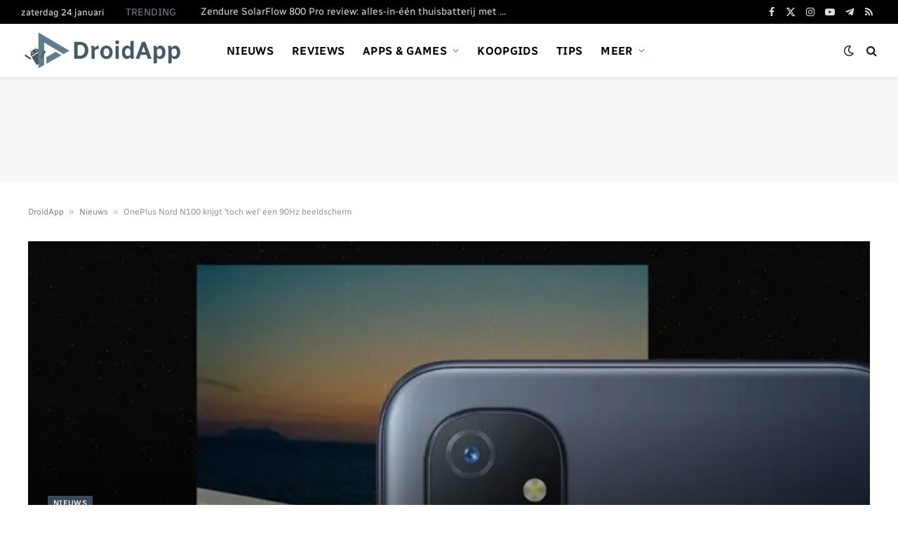

--- FILE ---
content_type: text/html; charset=utf-8
request_url: https://www.google.com/recaptcha/api2/aframe
body_size: 267
content:
<!DOCTYPE HTML><html><head><meta http-equiv="content-type" content="text/html; charset=UTF-8"></head><body><script nonce="5pr7oANgv6pF_6PAPNUJSw">/** Anti-fraud and anti-abuse applications only. See google.com/recaptcha */ try{var clients={'sodar':'https://pagead2.googlesyndication.com/pagead/sodar?'};window.addEventListener("message",function(a){try{if(a.source===window.parent){var b=JSON.parse(a.data);var c=clients[b['id']];if(c){var d=document.createElement('img');d.src=c+b['params']+'&rc='+(localStorage.getItem("rc::a")?sessionStorage.getItem("rc::b"):"");window.document.body.appendChild(d);sessionStorage.setItem("rc::e",parseInt(sessionStorage.getItem("rc::e")||0)+1);localStorage.setItem("rc::h",'1769264232592');}}}catch(b){}});window.parent.postMessage("_grecaptcha_ready", "*");}catch(b){}</script></body></html>